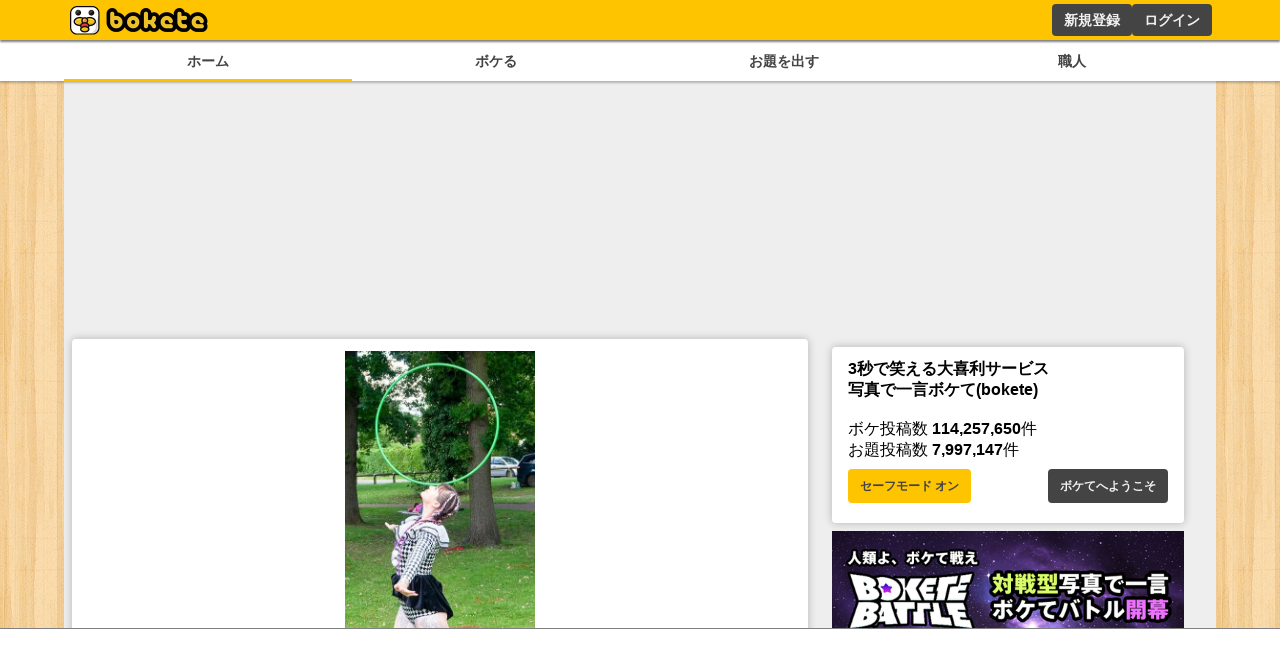

--- FILE ---
content_type: text/html; charset=utf-8
request_url: https://www.google.com/recaptcha/api2/aframe
body_size: 268
content:
<!DOCTYPE HTML><html><head><meta http-equiv="content-type" content="text/html; charset=UTF-8"></head><body><script nonce="PkbcR3jNhdosxxPFMv_VBw">/** Anti-fraud and anti-abuse applications only. See google.com/recaptcha */ try{var clients={'sodar':'https://pagead2.googlesyndication.com/pagead/sodar?'};window.addEventListener("message",function(a){try{if(a.source===window.parent){var b=JSON.parse(a.data);var c=clients[b['id']];if(c){var d=document.createElement('img');d.src=c+b['params']+'&rc='+(localStorage.getItem("rc::a")?sessionStorage.getItem("rc::b"):"");window.document.body.appendChild(d);sessionStorage.setItem("rc::e",parseInt(sessionStorage.getItem("rc::e")||0)+1);localStorage.setItem("rc::h",'1769126253189');}}}catch(b){}});window.parent.postMessage("_grecaptcha_ready", "*");}catch(b){}</script></body></html>

--- FILE ---
content_type: application/javascript; charset=UTF-8
request_url: https://bokete.jp/_next/static/chunks/webpack-05e9324361ae78bb.js
body_size: 1476
content:
!function(){"use strict";var e,t,n,r,o,u,i,c={},a={};function f(e){var t=a[e];if(void 0!==t)return t.exports;var n=a[e]={exports:{}},r=!0;try{c[e].call(n.exports,n,n.exports,f),r=!1}finally{r&&delete a[e]}return n.exports}f.m=c,e=[],f.O=function(t,n,r,o){if(n){o=o||0;for(var u=e.length;u>0&&e[u-1][2]>o;u--)e[u]=e[u-1];e[u]=[n,r,o];return}for(var i=1/0,u=0;u<e.length;u++){for(var n=e[u][0],r=e[u][1],o=e[u][2],c=!0,a=0;a<n.length;a++)i>=o&&Object.keys(f.O).every(function(e){return f.O[e](n[a])})?n.splice(a--,1):(c=!1,o<i&&(i=o));if(c){e.splice(u--,1);var l=r();void 0!==l&&(t=l)}}return t},f.n=function(e){var t=e&&e.__esModule?function(){return e.default}:function(){return e};return f.d(t,{a:t}),t},f.d=function(e,t){for(var n in t)f.o(t,n)&&!f.o(e,n)&&Object.defineProperty(e,n,{enumerable:!0,get:t[n]})},f.f={},f.e=function(e){return Promise.all(Object.keys(f.f).reduce(function(t,n){return f.f[n](e,t),t},[]))},f.u=function(e){return"static/chunks/"+e+"."+({3440:"c3379af78097a6f7",5721:"5c644a15a8a326a6"})[e]+".js"},f.miniCssF=function(e){},f.g=function(){if("object"==typeof globalThis)return globalThis;try{return this||Function("return this")()}catch(e){if("object"==typeof window)return window}}(),f.o=function(e,t){return Object.prototype.hasOwnProperty.call(e,t)},t={},n="_N_E:",f.l=function(e,r,o,u){if(t[e]){t[e].push(r);return}if(void 0!==o)for(var i,c,a=document.getElementsByTagName("script"),l=0;l<a.length;l++){var d=a[l];if(d.getAttribute("src")==e||d.getAttribute("data-webpack")==n+o){i=d;break}}i||(c=!0,(i=document.createElement("script")).charset="utf-8",i.timeout=120,f.nc&&i.setAttribute("nonce",f.nc),i.setAttribute("data-webpack",n+o),i.src=f.tu(e)),t[e]=[r];var s=function(n,r){i.onerror=i.onload=null,clearTimeout(p);var o=t[e];if(delete t[e],i.parentNode&&i.parentNode.removeChild(i),o&&o.forEach(function(e){return e(r)}),n)return n(r)},p=setTimeout(s.bind(null,void 0,{type:"timeout",target:i}),12e4);i.onerror=s.bind(null,i.onerror),i.onload=s.bind(null,i.onload),c&&document.head.appendChild(i)},f.r=function(e){"undefined"!=typeof Symbol&&Symbol.toStringTag&&Object.defineProperty(e,Symbol.toStringTag,{value:"Module"}),Object.defineProperty(e,"__esModule",{value:!0})},f.tt=function(){return void 0===r&&(r={createScriptURL:function(e){return e}},"undefined"!=typeof trustedTypes&&trustedTypes.createPolicy&&(r=trustedTypes.createPolicy("nextjs#bundler",r))),r},f.tu=function(e){return f.tt().createScriptURL(e)},f.p="/_next/",o={2272:0},f.f.j=function(e,t){var n=f.o(o,e)?o[e]:void 0;if(0!==n){if(n)t.push(n[2]);else if(2272!=e){var r=new Promise(function(t,r){n=o[e]=[t,r]});t.push(n[2]=r);var u=f.p+f.u(e),i=Error();f.l(u,function(t){if(f.o(o,e)&&(0!==(n=o[e])&&(o[e]=void 0),n)){var r=t&&("load"===t.type?"missing":t.type),u=t&&t.target&&t.target.src;i.message="Loading chunk "+e+" failed.\n("+r+": "+u+")",i.name="ChunkLoadError",i.type=r,i.request=u,n[1](i)}},"chunk-"+e,e)}else o[e]=0}},f.O.j=function(e){return 0===o[e]},u=function(e,t){var n,r,u=t[0],i=t[1],c=t[2],a=0;if(u.some(function(e){return 0!==o[e]})){for(n in i)f.o(i,n)&&(f.m[n]=i[n]);if(c)var l=c(f)}for(e&&e(t);a<u.length;a++)r=u[a],f.o(o,r)&&o[r]&&o[r][0](),o[r]=0;return f.O(l)},(i=self.webpackChunk_N_E=self.webpackChunk_N_E||[]).forEach(u.bind(null,0)),i.push=u.bind(null,i.push.bind(i)),f.nc=void 0}();

--- FILE ---
content_type: application/javascript; charset=utf-8
request_url: https://fundingchoicesmessages.google.com/f/AGSKWxVWoKbSnBX0cvOi3ScqgrjZJS9KA4ytnTfSpCCWESbQySx4X9-xDMNiaVjp9z1quUe-P7gul2gNXC0VWnhlzw66auMCNgSDVpkoxb0-mk0j9AE47dZOUafHRwRVwghrA3qrp7PdNw==?fccs=W251bGwsbnVsbCxudWxsLG51bGwsbnVsbCxudWxsLFsxNzY5MTI2MjUzLDEzNTAwMDAwMF0sbnVsbCxudWxsLG51bGwsW251bGwsWzcsNl0sbnVsbCxudWxsLG51bGwsbnVsbCxudWxsLG51bGwsbnVsbCxudWxsLG51bGwsMV0sImh0dHBzOi8vYm9rZXRlLmpwL2Jva2UvMTAxNTc4MDk1IixudWxsLFtbOCwiazYxUEJqbWs2TzAiXSxbOSwiZW4tVVMiXSxbMTYsIlsxLDEsMV0iXSxbMTksIjIiXSxbMTcsIlswXSJdLFsyNCwiIl0sWzI5LCJmYWxzZSJdXV0
body_size: 115
content:
if (typeof __googlefc.fcKernelManager.run === 'function') {"use strict";this.default_ContributorServingResponseClientJs=this.default_ContributorServingResponseClientJs||{};(function(_){var window=this;
try{
var qp=function(a){this.A=_.t(a)};_.u(qp,_.J);var rp=function(a){this.A=_.t(a)};_.u(rp,_.J);rp.prototype.getWhitelistStatus=function(){return _.F(this,2)};var sp=function(a){this.A=_.t(a)};_.u(sp,_.J);var tp=_.ed(sp),up=function(a,b,c){this.B=a;this.j=_.A(b,qp,1);this.l=_.A(b,_.Pk,3);this.F=_.A(b,rp,4);a=this.B.location.hostname;this.D=_.Fg(this.j,2)&&_.O(this.j,2)!==""?_.O(this.j,2):a;a=new _.Qg(_.Qk(this.l));this.C=new _.dh(_.q.document,this.D,a);this.console=null;this.o=new _.mp(this.B,c,a)};
up.prototype.run=function(){if(_.O(this.j,3)){var a=this.C,b=_.O(this.j,3),c=_.fh(a),d=new _.Wg;b=_.hg(d,1,b);c=_.C(c,1,b);_.jh(a,c)}else _.gh(this.C,"FCNEC");_.op(this.o,_.A(this.l,_.De,1),this.l.getDefaultConsentRevocationText(),this.l.getDefaultConsentRevocationCloseText(),this.l.getDefaultConsentRevocationAttestationText(),this.D);_.pp(this.o,_.F(this.F,1),this.F.getWhitelistStatus());var e;a=(e=this.B.googlefc)==null?void 0:e.__executeManualDeployment;a!==void 0&&typeof a==="function"&&_.To(this.o.G,
"manualDeploymentApi")};var vp=function(){};vp.prototype.run=function(a,b,c){var d;return _.v(function(e){d=tp(b);(new up(a,d,c)).run();return e.return({})})};_.Tk(7,new vp);
}catch(e){_._DumpException(e)}
}).call(this,this.default_ContributorServingResponseClientJs);
// Google Inc.

//# sourceURL=/_/mss/boq-content-ads-contributor/_/js/k=boq-content-ads-contributor.ContributorServingResponseClientJs.en_US.k61PBjmk6O0.es5.O/d=1/exm=ad_blocking_detection_executable,kernel_loader,loader_js_executable/ed=1/rs=AJlcJMztj-kAdg6DB63MlSG3pP52LjSptg/m=cookie_refresh_executable
__googlefc.fcKernelManager.run('\x5b\x5b\x5b7,\x22\x5b\x5bnull,\\\x22bokete.jp\\\x22,\\\x22AKsRol8BxEEQwRSbdW5nUiaXbYlYPP7cfVvcGXeHU4AWdbGUABsLE2NBvS4xxOpen1AzJ8IJKYdEnMBfFwJjBvoTXuQMyLf989smEFCzSrmjwWGtuRBUWEZ6X11AnFuinLIyqpn28tnRb2LU08haCNF1clN9wp4x0g\\\\u003d\\\\u003d\\\x22\x5d,null,\x5b\x5bnull,null,null,\\\x22https:\/\/fundingchoicesmessages.google.com\/f\/AGSKWxVbL7R2UWOsU40aV1oYQ2QhLBadNxV89mT3mh-94bJ_9d7gXPW1duInC828n72cjeilPIc_opBPsKMQOfeK7GGQ5jSp2HWL4WmKkCvN-9eNPNIeUs8K8_IJmnz8nllbdJ_FkQABXA\\\\u003d\\\\u003d\\\x22\x5d,null,null,\x5bnull,null,null,\\\x22https:\/\/fundingchoicesmessages.google.com\/el\/AGSKWxVqx4fWTd932VoCGVyQ_1zQMP_cVn2uC1-94BxDJrG3sh5NiC209qmZThkOEzZ8Q8S6UwwbO-3Lkh2NuRlS9-JdzWxjYCaWHtwwD_IIrktT0lYlRBdXOE3fScziP30oWVos8MfTHA\\\\u003d\\\\u003d\\\x22\x5d,null,\x5bnull,\x5b7,6\x5d,null,null,null,null,null,null,null,null,null,1\x5d\x5d,\x5b3,1\x5d\x5d\x22\x5d\x5d,\x5bnull,null,null,\x22https:\/\/fundingchoicesmessages.google.com\/f\/AGSKWxX8Dtoe6wwriCsNDfbxf1Z796sUZIb9y1EGnFIBBFw3nZEqvJA9qwRREcZkYjuWIGGApvoyQFOUQbEh990aFuCSxibuOkk-V9J-cJpDrVXYCus-zSJKz6f1m_q7N-3K-S7om_Vphw\\u003d\\u003d\x22\x5d\x5d');}

--- FILE ---
content_type: application/javascript; charset=utf-8
request_url: https://fundingchoicesmessages.google.com/f/AGSKWxVaCOCAaU17jPC94JSim1L-YzingDDnPter44Dap-7vnyztybvZEDKwwl1saKngdG63qlWQ7YOS49u5yik4Bsj_NBxtOB96fgP2W9jCOqmvAvEkYtoYc0YwwqSpeIqMfipfxx75FmGotESLkRcar5_pHJUCMIpsr0ZjdCAStZptokh5epL8mlu5LrKp/_=iframe_adv&/n/adv_/adimage./ad/b_view?/floatad_
body_size: -1290
content:
window['db668cdf-003c-4dcb-9adf-8107b88671f2'] = true;